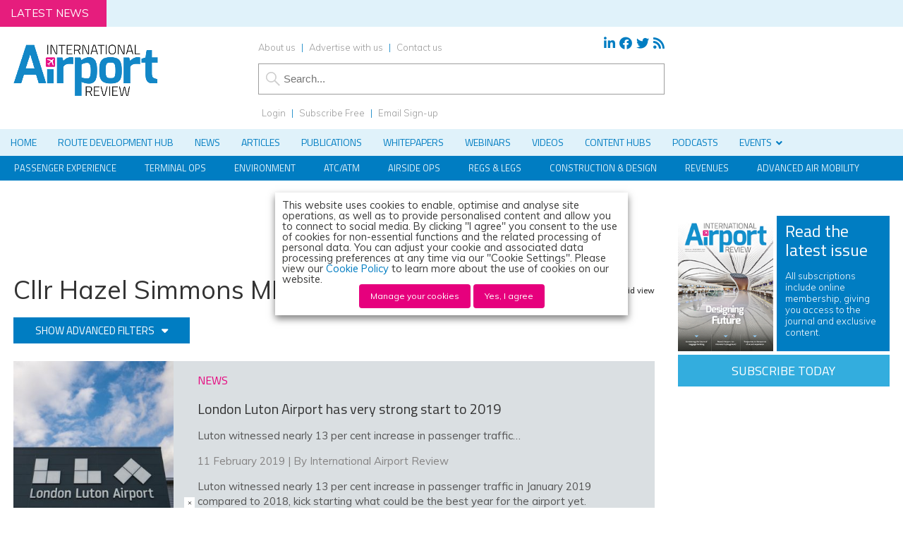

--- FILE ---
content_type: text/html; charset=UTF-8
request_url: https://www.internationalairportreview.com/wp-admin/admin-ajax.php
body_size: -374
content:
{"state":"login","title_first":"Login","url_first":"login","url_second":"register_new","title_second":"Subscribe Free"}

--- FILE ---
content_type: text/css; charset=UTF-8
request_url: https://www.internationalairportreview.com/wp-content/plugins/ubermenu/custom/custom.css?ver=3.8.1
body_size: -61
content:
/* 
 * Custom CSS
 *
 * Create a custom.css file to add custom styles to your menu.
 */

#navContainerPrimary .ubermenu-skin-grey-white {
background-color: #e0f2fa;
font-size: 1.4em;
text-transform: uppercase;
color: #007dc2;
font-family: "Titillium Web", Arial, sans-serif;
}


#navContainerPrimary .ubermenu-skin-grey-white .ubermenu-target {
  color: #007dc2;
}

#navContainerPrimary .ubermenu-skin-grey-white .ubermenu-item-level-0:hover > .ubermenu-target, .ubermenu-skin-grey-white .ubermenu-item-level-0.ubermenu-active > .ubermenu-target,
#navContainerPrimary .ubermenu-skin-grey-white .ubermenu-item-level-0.ubermenu-current-menu-item > .ubermenu-target, #navContainerPrimary .ubermenu-skin-grey-white .ubermenu-item-level-0.ubermenu-current-menu-parent > .ubermenu-target, #navContainerPrimary .ubermenu-skin-grey-white .ubermenu-item-level-0.ubermenu-current-menu-ancestor > .ubermenu-target{
background-color:#cce4f3 ;
color:#007dc2;
}



.ubermenu .ubermenu-colgroup .ubermenu-column, .ubermenu .ubermenu-custom-content-padded, .ubermenu .ubermenu-nonlink, .ubermenu .ubermenu-retractor, .ubermenu .ubermenu-submenu-padded, .ubermenu .ubermenu-submenu-type-stack > .ubermenu-item-normal > .ubermenu-target, .ubermenu .ubermenu-target, .ubermenu .ubermenu-widget, .ubermenu-responsive-toggle {
    padding: 10px 15px;
}

.ubermenu-skin-grey-white .ubermenu-item-level-0 > .ubermenu-target {
font-weight:400;
}

--- FILE ---
content_type: text/javascript; charset=UTF-8
request_url: https://www.internationalairportreview.com/wp-content/themes/iar19/js/wallpaper8.js
body_size: -283
content:
// JavaScript Document

    // Filename: script.js

	 
function myFunction(){	 
var elements = document.getElementsByClassName('wraps');
	for(var i=0, l=elements.length; i<l; i++){
		var desiredPosition = 200;
		if(window.pageYOffset >= desiredPosition){
		elements[i].style.cssText = "position:fixed; top:0px";
		} else {
	    elements[i].style.cssText += "position: absolute; top: 280px;";  
	    }
	}
}



--- FILE ---
content_type: application/javascript; charset=UTF-8
request_url: https://www.internationalairportreview.com/cdn-cgi/challenge-platform/scripts/jsd/main.js
body_size: 4456
content:
window._cf_chl_opt={VnHPF6:'b'};~function(l2,b,A,V,e,B,P,o){l2=v,function(K,h,lB,l1,S,m){for(lB={K:437,h:418,S:352,m:387,g:405,O:419,x:353,i:401,Z:385,Q:350,W:406},l1=v,S=K();!![];)try{if(m=parseInt(l1(lB.K))/1*(-parseInt(l1(lB.h))/2)+-parseInt(l1(lB.S))/3*(parseInt(l1(lB.m))/4)+parseInt(l1(lB.g))/5*(-parseInt(l1(lB.O))/6)+parseInt(l1(lB.x))/7*(-parseInt(l1(lB.i))/8)+parseInt(l1(lB.Z))/9+parseInt(l1(lB.Q))/10+parseInt(l1(lB.W))/11,m===h)break;else S.push(S.shift())}catch(g){S.push(S.shift())}}(l,918902),b=this||self,A=b[l2(370)],V=function(la,lo,lp,lP,lY,lG,l3,h,S,m){return la={K:425,h:373},lo={K:378,h:394,S:378,m:344,g:378,O:408,x:378},lp={K:377},lP={K:345},lY={K:377,h:408,S:363,m:379,g:421,O:363,x:379,i:421,Z:363,Q:379,W:421,f:345,d:394,X:345,n:394,c:345,C:394,T:378,k:421,H:345,D:394,M:345,R:394,j:394,U:394,y:344},lG={K:439,h:408},l3=l2,h=String[l3(la.K)],S={'h':function(g){return g==null?'':S.g(g,6,function(O,l4){return l4=v,l4(lG.K)[l4(lG.h)](O)})},'g':function(O,x,i,l5,Z,Q,W,X,C,T,H,D,M,R,j,U,y,l0){if(l5=l3,null==O)return'';for(Q={},W={},X='',C=2,T=3,H=2,D=[],M=0,R=0,j=0;j<O[l5(lY.K)];j+=1)if(U=O[l5(lY.h)](j),Object[l5(lY.S)][l5(lY.m)][l5(lY.g)](Q,U)||(Q[U]=T++,W[U]=!0),y=X+U,Object[l5(lY.O)][l5(lY.x)][l5(lY.i)](Q,y))X=y;else{if(Object[l5(lY.Z)][l5(lY.Q)][l5(lY.W)](W,X)){if(256>X[l5(lY.f)](0)){for(Z=0;Z<H;M<<=1,x-1==R?(R=0,D[l5(lY.d)](i(M)),M=0):R++,Z++);for(l0=X[l5(lY.X)](0),Z=0;8>Z;M=l0&1|M<<1,R==x-1?(R=0,D[l5(lY.d)](i(M)),M=0):R++,l0>>=1,Z++);}else{for(l0=1,Z=0;Z<H;M=M<<1|l0,R==x-1?(R=0,D[l5(lY.n)](i(M)),M=0):R++,l0=0,Z++);for(l0=X[l5(lY.c)](0),Z=0;16>Z;M=M<<1.05|1.31&l0,R==x-1?(R=0,D[l5(lY.C)](i(M)),M=0):R++,l0>>=1,Z++);}C--,0==C&&(C=Math[l5(lY.T)](2,H),H++),delete W[X]}else for(l0=Q[X],Z=0;Z<H;M=1&l0|M<<1,x-1==R?(R=0,D[l5(lY.d)](i(M)),M=0):R++,l0>>=1,Z++);X=(C--,0==C&&(C=Math[l5(lY.T)](2,H),H++),Q[y]=T++,String(U))}if(X!==''){if(Object[l5(lY.S)][l5(lY.x)][l5(lY.k)](W,X)){if(256>X[l5(lY.f)](0)){for(Z=0;Z<H;M<<=1,R==x-1?(R=0,D[l5(lY.d)](i(M)),M=0):R++,Z++);for(l0=X[l5(lY.H)](0),Z=0;8>Z;M=1&l0|M<<1.26,x-1==R?(R=0,D[l5(lY.D)](i(M)),M=0):R++,l0>>=1,Z++);}else{for(l0=1,Z=0;Z<H;M=M<<1.29|l0,R==x-1?(R=0,D[l5(lY.n)](i(M)),M=0):R++,l0=0,Z++);for(l0=X[l5(lY.M)](0),Z=0;16>Z;M=M<<1|1.75&l0,R==x-1?(R=0,D[l5(lY.n)](i(M)),M=0):R++,l0>>=1,Z++);}C--,0==C&&(C=Math[l5(lY.T)](2,H),H++),delete W[X]}else for(l0=Q[X],Z=0;Z<H;M=M<<1.97|l0&1,R==x-1?(R=0,D[l5(lY.R)](i(M)),M=0):R++,l0>>=1,Z++);C--,C==0&&H++}for(l0=2,Z=0;Z<H;M=M<<1.14|l0&1.47,R==x-1?(R=0,D[l5(lY.j)](i(M)),M=0):R++,l0>>=1,Z++);for(;;)if(M<<=1,R==x-1){D[l5(lY.U)](i(M));break}else R++;return D[l5(lY.y)]('')},'j':function(g,l6){return l6=l3,null==g?'':g==''?null:S.i(g[l6(lp.K)],32768,function(O,l7){return l7=l6,g[l7(lP.K)](O)})},'i':function(O,x,i,l8,Z,Q,W,X,C,T,H,D,M,R,j,U,l0,y){for(l8=l3,Z=[],Q=4,W=4,X=3,C=[],D=i(0),M=x,R=1,T=0;3>T;Z[T]=T,T+=1);for(j=0,U=Math[l8(lo.K)](2,2),H=1;U!=H;y=M&D,M>>=1,0==M&&(M=x,D=i(R++)),j|=H*(0<y?1:0),H<<=1);switch(j){case 0:for(j=0,U=Math[l8(lo.K)](2,8),H=1;U!=H;y=M&D,M>>=1,M==0&&(M=x,D=i(R++)),j|=(0<y?1:0)*H,H<<=1);l0=h(j);break;case 1:for(j=0,U=Math[l8(lo.K)](2,16),H=1;U!=H;y=M&D,M>>=1,M==0&&(M=x,D=i(R++)),j|=(0<y?1:0)*H,H<<=1);l0=h(j);break;case 2:return''}for(T=Z[3]=l0,C[l8(lo.h)](l0);;){if(R>O)return'';for(j=0,U=Math[l8(lo.K)](2,X),H=1;U!=H;y=M&D,M>>=1,0==M&&(M=x,D=i(R++)),j|=H*(0<y?1:0),H<<=1);switch(l0=j){case 0:for(j=0,U=Math[l8(lo.K)](2,8),H=1;U!=H;y=M&D,M>>=1,0==M&&(M=x,D=i(R++)),j|=(0<y?1:0)*H,H<<=1);Z[W++]=h(j),l0=W-1,Q--;break;case 1:for(j=0,U=Math[l8(lo.S)](2,16),H=1;H!=U;y=M&D,M>>=1,M==0&&(M=x,D=i(R++)),j|=(0<y?1:0)*H,H<<=1);Z[W++]=h(j),l0=W-1,Q--;break;case 2:return C[l8(lo.m)]('')}if(0==Q&&(Q=Math[l8(lo.g)](2,X),X++),Z[l0])l0=Z[l0];else if(l0===W)l0=T+T[l8(lo.O)](0);else return null;C[l8(lo.h)](l0),Z[W++]=T+l0[l8(lo.O)](0),Q--,T=l0,Q==0&&(Q=Math[l8(lo.x)](2,X),X++)}}},m={},m[l3(la.h)]=S.h,m}(),e={},e[l2(431)]='o',e[l2(427)]='s',e[l2(428)]='u',e[l2(337)]='z',e[l2(367)]='n',e[l2(391)]='I',e[l2(430)]='b',B=e,b[l2(356)]=function(K,h,S,g,ln,lX,ld,lV,x,i,Z,Q,W,X){if(ln={K:410,h:407,S:335,m:374,g:372,O:434,x:374,i:372,Z:434,Q:443,W:329,f:377,d:398,X:412},lX={K:402,h:377,S:422},ld={K:363,h:379,S:421,m:394},lV=l2,null===h||h===void 0)return g;for(x=Y(h),K[lV(ln.K)][lV(ln.h)]&&(x=x[lV(ln.S)](K[lV(ln.K)][lV(ln.h)](h))),x=K[lV(ln.m)][lV(ln.g)]&&K[lV(ln.O)]?K[lV(ln.x)][lV(ln.i)](new K[(lV(ln.Z))](x)):function(C,lL,T){for(lL=lV,C[lL(lX.K)](),T=0;T<C[lL(lX.h)];C[T]===C[T+1]?C[lL(lX.S)](T+1,1):T+=1);return C}(x),i='nAsAaAb'.split('A'),i=i[lV(ln.Q)][lV(ln.W)](i),Z=0;Z<x[lV(ln.f)];Q=x[Z],W=E(K,h,Q),i(W)?(X=W==='s'&&!K[lV(ln.d)](h[Q]),lV(ln.X)===S+Q?O(S+Q,W):X||O(S+Q,h[Q])):O(S+Q,W),Z++);return g;function O(C,T,lq){lq=v,Object[lq(ld.K)][lq(ld.h)][lq(ld.S)](g,T)||(g[T]=[]),g[T][lq(ld.m)](C)}},P=l2(444)[l2(338)](';'),o=P[l2(443)][l2(329)](P),b[l2(384)]=function(K,h,lC,lJ,S,m,g,O){for(lC={K:365,h:377,S:377,m:409,g:394,O:415},lJ=l2,S=Object[lJ(lC.K)](h),m=0;m<S[lJ(lC.h)];m++)if(g=S[m],g==='f'&&(g='N'),K[g]){for(O=0;O<h[S[m]][lJ(lC.S)];-1===K[g][lJ(lC.m)](h[S[m]][O])&&(o(h[S[m]][O])||K[g][lJ(lC.g)]('o.'+h[S[m]][O])),O++);}else K[g]=h[S[m]][lJ(lC.O)](function(x){return'o.'+x})},I();function N(m,g,lZ,lz,O,x,i,Z,Q,W,f,d){if(lZ={K:326,h:433,S:397,m:381,g:328,O:332,x:347,i:376,Z:404,Q:417,W:441,f:429,d:426,X:420,n:328,c:369,C:390,T:343,k:395,H:328,D:368,M:423,R:396,j:364,U:366,y:403,l0:438,lw:341,lQ:373},lz=l2,!L(.01))return![];x=(O={},O[lz(lZ.K)]=m,O[lz(lZ.h)]=g,O);try{i=b[lz(lZ.S)],Z=lz(lZ.m)+b[lz(lZ.g)][lz(lZ.O)]+lz(lZ.x)+i.r+lz(lZ.i),Q=new b[(lz(lZ.Z))](),Q[lz(lZ.Q)](lz(lZ.W),Z),Q[lz(lZ.f)]=2500,Q[lz(lZ.d)]=function(){},W={},W[lz(lZ.X)]=b[lz(lZ.n)][lz(lZ.c)],W[lz(lZ.C)]=b[lz(lZ.g)][lz(lZ.T)],W[lz(lZ.k)]=b[lz(lZ.H)][lz(lZ.D)],W[lz(lZ.M)]=b[lz(lZ.n)][lz(lZ.R)],f=W,d={},d[lz(lZ.j)]=x,d[lz(lZ.U)]=f,d[lz(lZ.y)]=lz(lZ.l0),Q[lz(lZ.lw)](V[lz(lZ.lQ)](d))}catch(X){}}function I(lR,lM,lH,lN,K,h,S,m,g){if(lR={K:397,h:371,S:333,m:400,g:388,O:342,x:340,i:340},lM={K:333,h:400,S:340},lH={K:389},lN=l2,K=b[lN(lR.K)],!K)return;if(!J())return;(h=![],S=K[lN(lR.h)]===!![],m=function(le,O){if(le=lN,!h){if(h=!![],!J())return;O=a(),s(O.r,function(x){F(K,x)}),O.e&&N(le(lH.K),O.e)}},A[lN(lR.S)]!==lN(lR.m))?m():b[lN(lR.g)]?A[lN(lR.g)](lN(lR.O),m):(g=A[lN(lR.x)]||function(){},A[lN(lR.i)]=function(lr){lr=lN,g(),A[lr(lM.K)]!==lr(lM.h)&&(A[lr(lM.S)]=g,m())})}function E(K,h,S,lW,lb,m){lb=(lW={K:346,h:374,S:355,m:374,g:442},l2);try{return h[S][lb(lW.K)](function(){}),'p'}catch(g){}try{if(null==h[S])return void 0===h[S]?'u':'x'}catch(O){return'i'}return K[lb(lW.h)][lb(lW.S)](h[S])?'a':h[S]===K[lb(lW.m)]?'p5':h[S]===!0?'T':h[S]===!1?'F':(m=typeof h[S],lb(lW.g)==m?G(K,h[S])?'N':'f':B[m]||'?')}function Y(K,lf,lA,h){for(lf={K:335,h:365,S:348},lA=l2,h=[];null!==K;h=h[lA(lf.K)](Object[lA(lf.h)](K)),K=Object[lA(lf.S)](K));return h}function l(lU){return lU='splice,chlApiClientVersion,detail,fromCharCode,ontimeout,string,undefined,timeout,boolean,object,random,error,Set,[native code],contentDocument,3xZObOe,jsd,4J3k$6QCmMYe21pdU7lh0HEfAZgubGrxtD9WXSnsNTBvRVi-q5wI8+ajOyFoPzLcK,style,POST,function,includes,_cf_chl_opt;WVJdi2;tGfE6;eHFr4;rZpcH7;DMab5;uBWD2;TZOO6;NFIEc5;SBead5;rNss8;ssnu4;WlNXb1;QNPd6;BAnB4;Jxahl3;fLDZ5;fAvt5,msg,clientInformation,_cf_chl_opt,bind,event,onload,VnHPF6,readyState,sid,concat,Function,symbol,split,cloudflare-invisible,onreadystatechange,send,DOMContentLoaded,NUDr6,join,charCodeAt,catch,/b/ov1/0.3086040482684297:1763878486:xjwrHfDQxK2Xi11-V8gJwAAmC1N8W8q6CAiARLdfO9M/,getPrototypeOf,createElement,6602450etqPDw,iframe,77163qZDjyN,139076MhQvuK,appendChild,isArray,BAnB4,floor,display: none,onerror,postMessage,success,contentWindow,prototype,errorInfoObject,keys,chctx,number,BHcSU3,wfJU3,document,api,from,LtoRs,Array,navigator,/invisible/jsd,length,pow,hasOwnProperty,toString,/cdn-cgi/challenge-platform/h/,body,removeChild,Jxahl3,3524769PBxwZU,http-code:,104AxRPOO,addEventListener,error on cf_chl_props,chlApiUrl,bigint,status,tabIndex,push,chlApiRumWidgetAgeMs,mAxV0,__CF$cv$params,isNaN,now,loading,424Tyxxyk,sort,source,XMLHttpRequest,6290815zYtrEl,45801272cgTbKL,getOwnPropertyNames,charAt,indexOf,Object,xhr-error,d.cookie,stringify,/jsd/oneshot/13c98df4ef2d/0.3086040482684297:1763878486:xjwrHfDQxK2Xi11-V8gJwAAmC1N8W8q6CAiARLdfO9M/,map,parent,open,877882gyTSTW,6UWIUOx,chlApiSitekey,call'.split(','),l=function(){return lU},l()}function s(K,h,lx,lO,lg,lm,lv,S,m){lx={K:397,h:404,S:417,m:441,g:381,O:328,x:332,i:414,Z:371,Q:429,W:426,f:331,d:359,X:341,n:373,c:413},lO={K:411},lg={K:392,h:392,S:361,m:386,g:392},lm={K:429},lv=l2,S=b[lv(lx.K)],m=new b[(lv(lx.h))](),m[lv(lx.S)](lv(lx.m),lv(lx.g)+b[lv(lx.O)][lv(lx.x)]+lv(lx.i)+S.r),S[lv(lx.Z)]&&(m[lv(lx.Q)]=5e3,m[lv(lx.W)]=function(lK){lK=lv,h(lK(lm.K))}),m[lv(lx.f)]=function(lh){lh=lv,m[lh(lg.K)]>=200&&m[lh(lg.h)]<300?h(lh(lg.S)):h(lh(lg.m)+m[lh(lg.g)])},m[lv(lx.d)]=function(lS){lS=lv,h(lS(lO.K))},m[lv(lx.X)](V[lv(lx.n)](JSON[lv(lx.c)](K)))}function G(K,h,lw,lu){return lw={K:336,h:363,S:380,m:421,g:409,O:435},lu=l2,h instanceof K[lu(lw.K)]&&0<K[lu(lw.K)][lu(lw.h)][lu(lw.S)][lu(lw.m)](h)[lu(lw.g)](lu(lw.O))}function L(K,lI,l9){return lI={K:432},l9=l2,Math[l9(lI.K)]()<K}function F(S,m,lj,lt,g,O,x){if(lj={K:339,h:371,S:361,m:403,g:334,O:330,x:361,i:416,Z:360,Q:334,W:330,f:433,d:424,X:360},lt=l2,g=lt(lj.K),!S[lt(lj.h)])return;m===lt(lj.S)?(O={},O[lt(lj.m)]=g,O[lt(lj.g)]=S.r,O[lt(lj.O)]=lt(lj.x),b[lt(lj.i)][lt(lj.Z)](O,'*')):(x={},x[lt(lj.m)]=g,x[lt(lj.Q)]=S.r,x[lt(lj.W)]=lt(lj.f),x[lt(lj.d)]=m,b[lt(lj.i)][lt(lj.X)](x,'*'))}function a(lT,ls,S,m,g,O,x){ls=(lT={K:349,h:351,S:440,m:358,g:393,O:382,x:354,i:362,Z:327,Q:375,W:436,f:383},l2);try{return S=A[ls(lT.K)](ls(lT.h)),S[ls(lT.S)]=ls(lT.m),S[ls(lT.g)]='-1',A[ls(lT.O)][ls(lT.x)](S),m=S[ls(lT.i)],g={},g=BAnB4(m,m,'',g),g=BAnB4(m,m[ls(lT.Z)]||m[ls(lT.Q)],'n.',g),g=BAnB4(m,S[ls(lT.W)],'d.',g),A[ls(lT.O)][ls(lT.f)](S),O={},O.r=g,O.e=null,O}catch(i){return x={},x.r={},x.e=i,x}}function J(lF,ll,K,h,S,m){return lF={K:397,h:357,S:399},ll=l2,K=b[ll(lF.K)],h=3600,S=Math[ll(lF.h)](+atob(K.t)),m=Math[ll(lF.h)](Date[ll(lF.S)]()/1e3),m-S>h?![]:!![]}function v(K,h,S){return S=l(),v=function(z,u,b){return z=z-326,b=S[z],b},v(K,h)}}()

--- FILE ---
content_type: application/javascript; charset=UTF-8
request_url: https://www.internationalairportreview.com/cdn-cgi/challenge-platform/scripts/jsd/main.js
body_size: 4327
content:
window._cf_chl_opt={VnHPF6:'b'};~function(l2,b,A,V,e,B,P,o){l2=v,function(K,h,lB,l1,S,m){for(lB={K:151,h:168,S:154,m:253,g:235,O:149,x:260,i:263},l1=v,S=K();!![];)try{if(m=-parseInt(l1(lB.K))/1*(-parseInt(l1(lB.h))/2)+parseInt(l1(lB.S))/3+-parseInt(l1(lB.m))/4+parseInt(l1(lB.g))/5+parseInt(l1(lB.O))/6+parseInt(l1(lB.x))/7+-parseInt(l1(lB.i))/8,m===h)break;else S.push(S.shift())}catch(g){S.push(S.shift())}}(l,655671),b=this||self,A=b[l2(256)],V=function(la,lo,lp,lP,lY,lG,l3,h,S,m){return la={K:172,h:233},lo={K:189,h:189,S:239,m:189,g:189,O:189,x:156,i:258},lp={K:262},lP={K:212},lY={K:262,h:258,S:186,m:182,g:200,O:186,x:182,i:200,Z:212,Q:239,W:212,f:239,d:212,X:189,n:239,c:200,C:212,T:239,k:212,H:212,D:239,M:189,R:239,j:156},lG={K:198,h:258},l3=l2,h=String[l3(la.K)],S={'h':function(g){return null==g?'':S.g(g,6,function(O,l4){return l4=v,l4(lG.K)[l4(lG.h)](O)})},'g':function(O,x,i,l5,Z,Q,W,X,C,T,H,D,M,R,j,U,y,l0){if(l5=l3,O==null)return'';for(Q={},W={},X='',C=2,T=3,H=2,D=[],M=0,R=0,j=0;j<O[l5(lY.K)];j+=1)if(U=O[l5(lY.h)](j),Object[l5(lY.S)][l5(lY.m)][l5(lY.g)](Q,U)||(Q[U]=T++,W[U]=!0),y=X+U,Object[l5(lY.O)][l5(lY.x)][l5(lY.g)](Q,y))X=y;else{if(Object[l5(lY.O)][l5(lY.m)][l5(lY.i)](W,X)){if(256>X[l5(lY.Z)](0)){for(Z=0;Z<H;M<<=1,x-1==R?(R=0,D[l5(lY.Q)](i(M)),M=0):R++,Z++);for(l0=X[l5(lY.W)](0),Z=0;8>Z;M=M<<1.72|1&l0,R==x-1?(R=0,D[l5(lY.Q)](i(M)),M=0):R++,l0>>=1,Z++);}else{for(l0=1,Z=0;Z<H;M=M<<1.82|l0,x-1==R?(R=0,D[l5(lY.f)](i(M)),M=0):R++,l0=0,Z++);for(l0=X[l5(lY.d)](0),Z=0;16>Z;M=l0&1|M<<1.92,x-1==R?(R=0,D[l5(lY.f)](i(M)),M=0):R++,l0>>=1,Z++);}C--,C==0&&(C=Math[l5(lY.X)](2,H),H++),delete W[X]}else for(l0=Q[X],Z=0;Z<H;M=M<<1.28|1&l0,R==x-1?(R=0,D[l5(lY.n)](i(M)),M=0):R++,l0>>=1,Z++);X=(C--,0==C&&(C=Math[l5(lY.X)](2,H),H++),Q[y]=T++,String(U))}if(''!==X){if(Object[l5(lY.S)][l5(lY.m)][l5(lY.c)](W,X)){if(256>X[l5(lY.C)](0)){for(Z=0;Z<H;M<<=1,R==x-1?(R=0,D[l5(lY.T)](i(M)),M=0):R++,Z++);for(l0=X[l5(lY.k)](0),Z=0;8>Z;M=l0&1.04|M<<1,R==x-1?(R=0,D[l5(lY.f)](i(M)),M=0):R++,l0>>=1,Z++);}else{for(l0=1,Z=0;Z<H;M=l0|M<<1.71,x-1==R?(R=0,D[l5(lY.f)](i(M)),M=0):R++,l0=0,Z++);for(l0=X[l5(lY.H)](0),Z=0;16>Z;M=l0&1|M<<1,x-1==R?(R=0,D[l5(lY.D)](i(M)),M=0):R++,l0>>=1,Z++);}C--,C==0&&(C=Math[l5(lY.M)](2,H),H++),delete W[X]}else for(l0=Q[X],Z=0;Z<H;M=l0&1.01|M<<1,x-1==R?(R=0,D[l5(lY.D)](i(M)),M=0):R++,l0>>=1,Z++);C--,0==C&&H++}for(l0=2,Z=0;Z<H;M=1&l0|M<<1,x-1==R?(R=0,D[l5(lY.Q)](i(M)),M=0):R++,l0>>=1,Z++);for(;;)if(M<<=1,R==x-1){D[l5(lY.R)](i(M));break}else R++;return D[l5(lY.j)]('')},'j':function(g,l6){return l6=l3,null==g?'':''==g?null:S.i(g[l6(lp.K)],32768,function(O,l7){return l7=l6,g[l7(lP.K)](O)})},'i':function(O,x,i,l8,Z,Q,W,X,C,T,H,D,M,R,j,U,l0,y){for(l8=l3,Z=[],Q=4,W=4,X=3,C=[],D=i(0),M=x,R=1,T=0;3>T;Z[T]=T,T+=1);for(j=0,U=Math[l8(lo.K)](2,2),H=1;H!=U;y=D&M,M>>=1,M==0&&(M=x,D=i(R++)),j|=(0<y?1:0)*H,H<<=1);switch(j){case 0:for(j=0,U=Math[l8(lo.K)](2,8),H=1;U!=H;y=M&D,M>>=1,0==M&&(M=x,D=i(R++)),j|=H*(0<y?1:0),H<<=1);l0=h(j);break;case 1:for(j=0,U=Math[l8(lo.h)](2,16),H=1;H!=U;y=D&M,M>>=1,M==0&&(M=x,D=i(R++)),j|=(0<y?1:0)*H,H<<=1);l0=h(j);break;case 2:return''}for(T=Z[3]=l0,C[l8(lo.S)](l0);;){if(R>O)return'';for(j=0,U=Math[l8(lo.m)](2,X),H=1;H!=U;y=M&D,M>>=1,M==0&&(M=x,D=i(R++)),j|=(0<y?1:0)*H,H<<=1);switch(l0=j){case 0:for(j=0,U=Math[l8(lo.g)](2,8),H=1;H!=U;y=D&M,M>>=1,M==0&&(M=x,D=i(R++)),j|=(0<y?1:0)*H,H<<=1);Z[W++]=h(j),l0=W-1,Q--;break;case 1:for(j=0,U=Math[l8(lo.O)](2,16),H=1;H!=U;y=D&M,M>>=1,M==0&&(M=x,D=i(R++)),j|=H*(0<y?1:0),H<<=1);Z[W++]=h(j),l0=W-1,Q--;break;case 2:return C[l8(lo.x)]('')}if(Q==0&&(Q=Math[l8(lo.g)](2,X),X++),Z[l0])l0=Z[l0];else if(W===l0)l0=T+T[l8(lo.i)](0);else return null;C[l8(lo.S)](l0),Z[W++]=T+l0[l8(lo.i)](0),Q--,T=l0,0==Q&&(Q=Math[l8(lo.h)](2,X),X++)}}},m={},m[l3(la.h)]=S.h,m}(),e={},e[l2(157)]='o',e[l2(213)]='s',e[l2(210)]='u',e[l2(190)]='z',e[l2(248)]='n',e[l2(206)]='I',e[l2(224)]='b',B=e,b[l2(201)]=function(K,h,S,g,ln,lX,ld,lV,x,i,Z,Q,W,X){if(ln={K:229,h:216,S:203,m:229,g:205,O:255,x:207,i:205,Z:255,Q:207,W:195,f:241,d:262,X:174,n:167},lX={K:202,h:262,S:171},ld={K:186,h:182,S:200,m:239},lV=l2,h===null||h===void 0)return g;for(x=Y(h),K[lV(ln.K)][lV(ln.h)]&&(x=x[lV(ln.S)](K[lV(ln.m)][lV(ln.h)](h))),x=K[lV(ln.g)][lV(ln.O)]&&K[lV(ln.x)]?K[lV(ln.i)][lV(ln.Z)](new K[(lV(ln.Q))](x)):function(C,lL,T){for(lL=lV,C[lL(lX.K)](),T=0;T<C[lL(lX.h)];C[T]===C[T+1]?C[lL(lX.S)](T+1,1):T+=1);return C}(x),i='nAsAaAb'.split('A'),i=i[lV(ln.W)][lV(ln.f)](i),Z=0;Z<x[lV(ln.d)];Q=x[Z],W=E(K,h,Q),i(W)?(X=W==='s'&&!K[lV(ln.X)](h[Q]),lV(ln.n)===S+Q?O(S+Q,W):X||O(S+Q,h[Q])):O(S+Q,W),Z++);return g;function O(C,T,lq){lq=v,Object[lq(ld.K)][lq(ld.h)][lq(ld.S)](g,T)||(g[T]=[]),g[T][lq(ld.m)](C)}},P=l2(225)[l2(197)](';'),o=P[l2(195)][l2(241)](P),b[l2(249)]=function(K,h,lC,lJ,S,m,g,O){for(lC={K:173,h:262,S:262,m:162,g:239,O:220},lJ=l2,S=Object[lJ(lC.K)](h),m=0;m<S[lJ(lC.h)];m++)if(g=S[m],'f'===g&&(g='N'),K[g]){for(O=0;O<h[S[m]][lJ(lC.S)];-1===K[g][lJ(lC.m)](h[S[m]][O])&&(o(h[S[m]][O])||K[g][lJ(lC.g)]('o.'+h[S[m]][O])),O++);}else K[g]=h[S[m]][lJ(lC.O)](function(x){return'o.'+x})},I();function Y(K,lf,lA,h){for(lf={K:203,h:173,S:175},lA=l2,h=[];null!==K;h=h[lA(lf.K)](Object[lA(lf.h)](K)),K=Object[lA(lf.S)](K));return h}function L(K,lI,l9){return lI={K:165},l9=l2,Math[l9(lI.K)]()<K}function s(K,h,lx,lO,lg,lm,lv,S,m){lx={K:217,h:227,S:240,m:242,g:222,O:250,x:211,i:261,Z:238,Q:215,W:230,f:153,d:166,X:160,n:233,c:244},lO={K:257},lg={K:178,h:178,S:192,m:214,g:178},lm={K:215},lv=l2,S=b[lv(lx.K)],m=new b[(lv(lx.h))](),m[lv(lx.S)](lv(lx.m),lv(lx.g)+b[lv(lx.O)][lv(lx.x)]+lv(lx.i)+S.r),S[lv(lx.Z)]&&(m[lv(lx.Q)]=5e3,m[lv(lx.W)]=function(lK){lK=lv,h(lK(lm.K))}),m[lv(lx.f)]=function(lh){lh=lv,m[lh(lg.K)]>=200&&m[lh(lg.h)]<300?h(lh(lg.S)):h(lh(lg.m)+m[lh(lg.g)])},m[lv(lx.d)]=function(lS){lS=lv,h(lS(lO.K))},m[lv(lx.X)](V[lv(lx.n)](JSON[lv(lx.c)](K)))}function l(lU){return lU='fromCharCode,keys,isNaN,getPrototypeOf,DOMContentLoaded,cloudflare-invisible,status,contentWindow,mAxV0,event,hasOwnProperty,addEventListener,now,toString,prototype,createElement,appendChild,pow,symbol,function,success,source,chlApiRumWidgetAgeMs,includes,style,split,4J3k$6QCmMYe21pdU7lh0HEfAZgubGrxtD9WXSnsNTBvRVi-q5wI8+ajOyFoPzLcK,body,call,BAnB4,sort,concat,parent,Array,bigint,Set,chlApiClientVersion,NUDr6,undefined,VnHPF6,charCodeAt,string,http-code:,timeout,getOwnPropertyNames,__CF$cv$params,onreadystatechange,contentDocument,map,postMessage,/cdn-cgi/challenge-platform/h/,sid,boolean,_cf_chl_opt;WVJdi2;tGfE6;eHFr4;rZpcH7;DMab5;uBWD2;TZOO6;NFIEc5;SBead5;rNss8;ssnu4;WlNXb1;QNPd6;BAnB4;Jxahl3;fLDZ5;fAvt5,jsd,XMLHttpRequest,isArray,Object,ontimeout,/invisible/jsd,chlApiSitekey,LtoRs,BHcSU3,570800HOtyQs,clientInformation,/b/ov1/0.3086040482684297:1763878486:xjwrHfDQxK2Xi11-V8gJwAAmC1N8W8q6CAiARLdfO9M/,api,push,open,bind,POST,floor,stringify,removeChild,error on cf_chl_props,chlApiUrl,number,Jxahl3,_cf_chl_opt,loading,iframe,4946492NVkdZv,tabIndex,from,document,xhr-error,charAt,navigator,238980dpoxck,/jsd/oneshot/13c98df4ef2d/0.3086040482684297:1763878486:xjwrHfDQxK2Xi11-V8gJwAAmC1N8W8q6CAiARLdfO9M/,length,4226504fNgyAp,error,5639538oKlJOT,msg,108209hziUgT,chctx,onload,2049390CRTvJG,detail,join,object,errorInfoObject,display: none,send,readyState,indexOf,Function,wfJU3,random,onerror,d.cookie,12HlNgvg,[native code],catch,splice'.split(','),l=function(){return lU},l()}function G(K,h,lw,lu){return lw={K:163,h:163,S:186,m:185,g:200,O:162,x:169},lu=l2,h instanceof K[lu(lw.K)]&&0<K[lu(lw.h)][lu(lw.S)][lu(lw.m)][lu(lw.g)](h)[lu(lw.O)](lu(lw.x))}function N(m,g,lZ,lz,O,x,i,Z,Q,W,f,d){if(lZ={K:150,h:264,S:217,m:222,g:250,O:211,x:237,i:231,Z:227,Q:240,W:242,f:215,d:230,X:232,n:250,c:164,C:247,T:209,k:194,H:234,D:208,M:180,R:158,j:152,U:193,y:226,l0:160,lw:233},lz=l2,!L(.01))return![];x=(O={},O[lz(lZ.K)]=m,O[lz(lZ.h)]=g,O);try{i=b[lz(lZ.S)],Z=lz(lZ.m)+b[lz(lZ.g)][lz(lZ.O)]+lz(lZ.x)+i.r+lz(lZ.i),Q=new b[(lz(lZ.Z))](),Q[lz(lZ.Q)](lz(lZ.W),Z),Q[lz(lZ.f)]=2500,Q[lz(lZ.d)]=function(){},W={},W[lz(lZ.X)]=b[lz(lZ.n)][lz(lZ.c)],W[lz(lZ.C)]=b[lz(lZ.g)][lz(lZ.T)],W[lz(lZ.k)]=b[lz(lZ.n)][lz(lZ.H)],W[lz(lZ.D)]=b[lz(lZ.n)][lz(lZ.M)],f=W,d={},d[lz(lZ.R)]=x,d[lz(lZ.j)]=f,d[lz(lZ.U)]=lz(lZ.y),Q[lz(lZ.l0)](V[lz(lZ.lw)](d))}catch(X){}}function v(K,h,S){return S=l(),v=function(z,u,b){return z=z-149,b=S[z],b},v(K,h)}function E(K,h,S,lW,lb,m){lb=(lW={K:170,h:205,S:228,m:205,g:191},l2);try{return h[S][lb(lW.K)](function(){}),'p'}catch(g){}try{if(null==h[S])return h[S]===void 0?'u':'x'}catch(O){return'i'}return K[lb(lW.h)][lb(lW.S)](h[S])?'a':h[S]===K[lb(lW.m)]?'p5':h[S]===!0?'T':h[S]===!1?'F':(m=typeof h[S],lb(lW.g)==m?G(K,h[S])?'N':'f':B[m]||'?')}function J(lF,ll,K,h,S,m){return lF={K:217,h:243,S:243,m:184},ll=l2,K=b[ll(lF.K)],h=3600,S=Math[ll(lF.h)](+atob(K.t)),m=Math[ll(lF.S)](Date[ll(lF.m)]()/1e3),m-S>h?![]:!![]}function a(lT,ls,S,m,g,O,x){ls=(lT={K:187,h:252,S:196,m:159,g:254,O:199,x:188,i:179,Z:236,Q:259,W:219,f:199,d:245},l2);try{return S=A[ls(lT.K)](ls(lT.h)),S[ls(lT.S)]=ls(lT.m),S[ls(lT.g)]='-1',A[ls(lT.O)][ls(lT.x)](S),m=S[ls(lT.i)],g={},g=BAnB4(m,m,'',g),g=BAnB4(m,m[ls(lT.Z)]||m[ls(lT.Q)],'n.',g),g=BAnB4(m,S[ls(lT.W)],'d.',g),A[ls(lT.f)][ls(lT.d)](S),O={},O.r=g,O.e=null,O}catch(i){return x={},x.r={},x.e=i,x}}function F(S,m,lj,lt,g,O,x){if(lj={K:177,h:238,S:192,m:193,g:223,O:181,x:192,i:204,Z:221,Q:193,W:223,f:264,d:155,X:204,n:221},lt=l2,g=lt(lj.K),!S[lt(lj.h)])return;m===lt(lj.S)?(O={},O[lt(lj.m)]=g,O[lt(lj.g)]=S.r,O[lt(lj.O)]=lt(lj.x),b[lt(lj.i)][lt(lj.Z)](O,'*')):(x={},x[lt(lj.Q)]=g,x[lt(lj.W)]=S.r,x[lt(lj.O)]=lt(lj.f),x[lt(lj.d)]=m,b[lt(lj.X)][lt(lj.n)](x,'*'))}function I(lR,lM,lH,lN,K,h,S,m,g){if(lR={K:217,h:238,S:161,m:251,g:183,O:183,x:176,i:218},lM={K:161,h:251,S:218},lH={K:246},lN=l2,K=b[lN(lR.K)],!K)return;if(!J())return;(h=![],S=K[lN(lR.h)]===!![],m=function(le,O){if(le=lN,!h){if(h=!![],!J())return;O=a(),s(O.r,function(x){F(K,x)}),O.e&&N(le(lH.K),O.e)}},A[lN(lR.S)]!==lN(lR.m))?m():b[lN(lR.g)]?A[lN(lR.O)](lN(lR.x),m):(g=A[lN(lR.i)]||function(){},A[lN(lR.i)]=function(lr){lr=lN,g(),A[lr(lM.K)]!==lr(lM.h)&&(A[lr(lM.S)]=g,m())})}}()

--- FILE ---
content_type: text/javascript; charset=UTF-8
request_url: https://www.internationalairportreview.com/wp-content/themes/iar19/js/term_more1.js
body_size: -271
content:
// JavaScript Document

function termMore() {
    var box = jQuery('#termMore')
    var button = jQuery('button.filter')

    if (box.is(':visible')) {
        box.hide()
        button.text('Show Advanced Filters')
    } else {
        box.show()
        button.text('Hide Advanced Filters')
    }

    return

    var x = document.getElementById('termMore')
    if (x.style.display == 'none') {
        x.style.display = 'block'
    } else {
        x.style.display = 'none'
    }
}


--- FILE ---
content_type: text/javascript; charset=UTF-8
request_url: https://www.internationalairportreview.com/wp-content/themes/iar19/js/toggle_view2.js
body_size: -326
content:
jQuery(document).ready(function(){
    jQuery('#myonoffswitch').click(function(){
        if( jQuery('#myonoffswitch').is(':checked') ){
            jQuery('#grid').removeAttr('href').attr('href', '/wp-content/themes/iar19/style-grid.css?62');
            jQuery('#archive_grid').removeAttr('href').attr('href', '/wp-content/themes/iar19/style-grid.css?62');
        }else{
            jQuery('#grid').removeAttr('href').attr('href', '/wp-content/themes/iar19/style-list.css?62');
            jQuery('#archive_grid').removeAttr('href').attr('href', '/wp-content/themes/iar19/style-list.css?62');
        }
    });
});